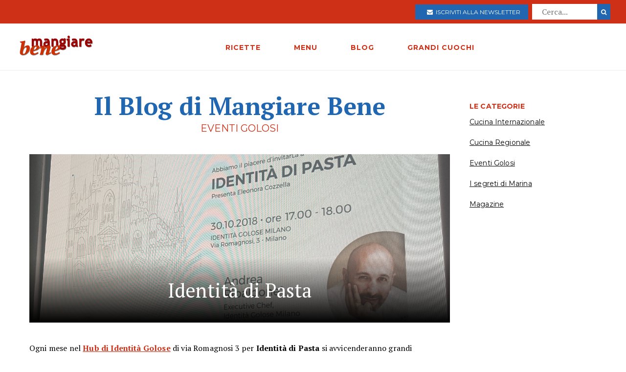

--- FILE ---
content_type: text/html; charset=utf-8
request_url: https://www.mangiarebene.com/blog/eventi-golosi/identita-di-pasta
body_size: 14584
content:
<!DOCTYPE html>
<html>
<head>
  <!-- Global site tag (gtag.js) - Google Analytics -->
<script async src="https://www.googletagmanager.com/gtag/js?id=UA-123157118-1"></script>
<script>
  window.dataLayer = window.dataLayer || [];
  function gtag(){dataLayer.push(arguments);}
  gtag('js', new Date());

  gtag('config', 'UA-123157118-1');
</script>

<script data-ad-client="ca-pub-8688258523594001" async src="https://pagead2.googlesyndication.com/pagead/js/adsbygoogle.js"></script>

  <title>Identità di Pasta | Mangiare Bene</title>
<meta name="description" content="Ogni mese nel Hub di Identità Golose di via Romagnosi 3 per Identità di Pasta si avvicenderanno grandi chef che interpreteranno lo Spaghettone Monograno Felicetti Matt in tante ricette creative. Riccardo Felicetti, la giornalista Eleonora Cozzella e lo chef Andre Ribaldone durante un momento della">
<link rel="canonical" href="https://www.mangiarebene.com/blog/eventi-golosi/identita-di-pasta">
<meta property="og:title" content="Identità di Pasta">
<meta property="og:description" content="Ogni mese nel Hub di Identità Golose di via Romagnosi 3 per Identità di Pasta si avvicenderanno grandi chef che interpreteranno lo Spaghettone Monograno Felicetti Matt in tante ricette creative. Riccardo Felicetti, la giornalista Eleonora Cozzella e lo chef Andre Ribaldone durante un momento della">
<meta property="og:type" content="website">
<meta property="og:url" content="https://www.mangiarebene.com/blog/eventi-golosi/identita-di-pasta">
<meta property="og:image" content="https://mangiarebene.s3.amazonaws.com/uploads/blog_item/image/947/mb_asset.jpg">
 <meta name="viewport" content="width=device-width, initial-scale=1, maximum-scale=1, user-scalable=no"/>
  <link rel="stylesheet" media="all" href="/assets/application-b3593036953263562de4b179e4b69550d9e5cf8ed8f7db5281e6f591d398a700.css" />
  <script src="/assets/application-e1fa5ba3adeeffba03ca406136f9cbce4f88e1dc36acc2fb319d8eb8be334113.js"></script>
  <meta name="csrf-param" content="authenticity_token" />
<meta name="csrf-token" content="iNebczPFxVNeiVMUuo3grfscpGfnyZnmfXjDY3RnRKde5Ktb100ALl5FcfEYv0Yiw+LMQbMG6r0CJ/e37VC0bQ==" />
</head>
<body>


        <div id="adoutofpage">
        	<script type='text/javascript'>
        		googletag.cmd.push(function() { googletag.display('adoutofpage'); });
        	</script>   
        </div>
<!-- FINE DIV outofpage DFP -->
<div class="external_wrapper" id="main_wrapper">
<header class="main_header">
	
	<div class="pre bg-accent">
	<div class="col bread">
		
	</div>
	
	<ul class="col">
		<li>
			<a href="https://newsletter.mangiarebene.com/" target="_blank" class="c-white btn bg-blue sans"><i class="fa fa-envelope"></i>&nbsp;&nbsp;Iscriviti alla newsletter</a>
		</li>
		<li>
			<form class="recipe_search" id="recipe_search" action="/ricette/cerca" accept-charset="UTF-8" method="get"><input name="utf8" type="hidden" value="&#x2713;" />
  			<input placeholder="Cerca..." type="search" name="q[title_cont]" id="q_title_cont" />
  			<button name="button" type="submit" class="btn search sans">
			    <i class="fa fa-search"></i>
</button></form>				
		</li>
		
	</ul>
		
		
		
	</div>
	<div class="main_container main_header_cont">
	<div class="main_header_search">
		<i class="fa fa-search"></i>
	</div>
	<div class="main_header_button">
		<span></span>
		<span></span>
		<span></span>
	</div>
	<div class="main_header_mobile">
		<div class="seach_box">
			<form class="recipe_search" id="recipe_search" action="/ricette/cerca" accept-charset="UTF-8" method="get"><input name="utf8" type="hidden" value="&#x2713;" />
  			<input placeholder="Cerca..." type="search" name="q[title_cont]" id="q_title_cont" />
  			<button name="button" type="submit" class="btn search sans">
			    <i class="fa fa-search"></i>
</button></form>				
			</div>
		<ul >
				<li><a href="/ricette" class="sans black c-accent h11">RICETTE</a></li>
				<li><a href="/menu" class="sans black c-accent h11">MENU</a></li>
				<li><a href="/blog" class="sans black c-accent h11">BLOG</a></li>
				<li><a href="/grandi-cuochi" class="sans black c-accent h11">GRANDI CUOCHI</a></li>
				<li><a href="https://newsletter.mangiarebene.com/" target="_blank" class="c-white btn bg-blue sans"><i class="fa fa-envelope"></i>&nbsp;&nbsp;Iscriviti alla newsletter</a></li>
		</ul>
	</div>
	<div class="main_header_grix">
		<div class="main_header_colz logo">
			<a href="/"><img src="/logo.png" alt="Le ricette di cucina di Mangiare Bene" class="logo"></a>
		</div>
		<div class="main_header_colz">
			<ul class="main">
				<li><a href="/ricette" class="sans">RICETTE</a></li>
				<li><a href="/menu" class="sans">MENU</a></li>
				<li><a href="/blog" class="sans">BLOG</a></li>
				<li><a href="/grandi-cuochi" class="sans">GRANDI CUOCHI</a></li>
			</ul>
		</div>
		<div class="main_header_colz search">
		</div>
	</div>
	

	
	
	
		
	</div>
</header>
<div class="header_spacer">
	
</div>

<div class=" blog-article-index container">
	<div class="main_website_grix">
		<div class="main_website_grix_col">
	<div class="blog-article-index_header">
		<h2 class="c-blue h4 serif black">Il Blog di Mangiare Bene</h2>
		<h3 class="c-accent h10 sans upcase">Eventi Golosi</h3>
	</div>

<div class="grid">
	<div class="col-12">

	<div class="blog-article-index_hero">
		<div class="blog-article-index_hero_image">
			<img src="https://mangiarebene.s3.amazonaws.com/uploads/blog_item/image/947/mb_asset.jpg" alt="">
			<span class="text">
			<h3 class="h6">Identità di Pasta<br><span class="h10 sans"></span></h3>
			</span>
		</div>
		
		
	</div>
	<div class="blog-article-body">
			<p>Ogni mese nel <strong><a href="https://www.mangiarebene.com/blog/eventi-golosi/identita-golose-milano-hub-internazionale-della-gastronomia">Hub di Identit&agrave; Golose</a></strong> di via Romagnosi 3 per&nbsp;<strong>Identit&agrave; di Pasta </strong>si avvicenderanno<strong>&nbsp;</strong>grandi chef che&nbsp;interpreteranno lo <a href="https://www.monogranofelicetti.it/it/"><strong>S</strong><strong>paghettone</strong>&nbsp;<strong>Monograno Felicett</strong><strong>i&nbsp;Matt</strong></a>&nbsp;in tante ricette creative.</p>

<p><strong><img alt="" src="https://mangiarebene.s3.amazonaws.com/uploads/ckeditor/pictures/407/content_1.jpeg" style="width: 817px; height: 768px;" /></strong></p>

<p><strong>Riccardo Felicetti</strong>, la giornalista <strong>Eleonora Cozzella</strong> e lo chef&nbsp;<strong>Andre Ribaldone </strong>durante un momento della presentazione.<br />
Sar&agrave; proprio lo chef <strong>Ribaldone</strong> a dare il via a questo progetto presentando l&rsquo;evoluzione dello&nbsp;<a href="https://www.mangiarebene.com/ricette/ricette-di-pasta-secca/spaghettone-milano"><strong>Spaghetto Milano</strong></a>, ricetta che riscosse un bel&nbsp;successo a Identit&agrave; Expo.<br />
Lo affiancheranno&nbsp;&nbsp;lo&nbsp;<strong><a href="https://www.mangiarebene.com/ricette/ricette-di-pasta-secca/spaghetto-genova">Spaghetto Genova</a>&nbsp;</strong>e lo&nbsp;<strong><a href="https://www.mangiarebene.com/ricette/ricette-di-pasta-secca/spaghetto-napoli">Spaghetto Napoli</a>&nbsp;</strong> e a seguire molte altre versioni ancora.&nbsp; La novit&agrave; e che il riso diventa il condimento della pasta. Nel caso <strong>Spaghetto Milano </strong>lo<strong> spaghettone Felicetti Matt&nbsp;</strong>&nbsp;viene&nbsp; condito con una crema di risotto alla milanese, ottenuta stracuocendo il riso ( Carnaroli, Baldo o Roma)&nbsp;e frullandolo poi con gli ingredienti originali: burro, zafferano, Grana Padano. A completare, un rag&ugrave; di ossobuco e un tocco di gremolada, con buccia d&rsquo;arancia e limone, prezzemolo, olio extravergine d&rsquo;oliva e un piccolo spicchio d&rsquo;aglio. La versione <strong>Genova</strong> prevede il riso frullato con<strong> </strong>gli ingredienti del pesto&nbsp; con un top di patate e fagiolini mentre quella <strong>Napoli </strong>il riso frullato con pomodoro,origano e top di mozzarella e pomodorini demi sec.</p>

<p><img alt="" src="https://mangiarebene.s3.amazonaws.com/uploads/ckeditor/pictures/408/content_shaking.jpg" style="width: 800px; height: 600px;" /><br />
<strong>La pasta</strong> poi, una volta scolata al dente, <strong>non si salta in padella per la mantecatura con il riso frullato ma la si shakera</strong>: davanti al cliente viene inserita in uno shaker insieme al condimento, per poi essere impiattato con i topping della ricetta direttamente al tavolo. Esiste anche la&nbsp;soluzione pr&ecirc;t-&agrave;-porter in cui la pasta viene mescolata all&rsquo;interno di un contenitore usa e getta, dove verranno aggiunti anche i topping e da cui si potr&agrave; mangiare direttamente un ottimo piatto di pasta in un modo pi&ugrave; easy. Si pu&ograve; anche riscaldare al microonde.</p>

<p><img alt="" src="https://mangiarebene.s3.amazonaws.com/uploads/ckeditor/pictures/409/content_3.jpeg" style="width: 1024px; height: 595px;" /><br />
E dalla teoria si passa al...piatto: sono davvero strepitosi. Concordo con quanto ha affermato lo chef Ribaldone concludendo la presentazione:&nbsp;&nbsp; &quot;...&egrave; una soluzione che offre una grandissima morbidezza, una cremosit&agrave; che potrei ottenere solo usando una massiccia quantit&agrave; di grassi. In questo modo invece posso alleggerire molto tutte le ricette, senza rinunciare a quell&rsquo;effetto goloso&quot;.</p>

<p>&nbsp;</p>
	
	</div>
	  <div class="grid-3_xs-1 recipes_cat_index_listing">	
</div>

		
	</div>
	
	
</div>
</div>
		<div class="main_website_grix_col adv">
	
    <div id="admputop">
</div>
<br>
		<div class="blog-article-index_cats text-left ">
		<h3 class="sans c-accent upcase h12  bold">LE CATEGORIE</h3>
		<a href="/blog/amarcord" class="main_title common_link h12 count-0">Amarcord</a>
		<a href="/blog/cucina-afrodisiaca" class="main_title common_link h12 count-0">Cucina afrodisiaca</a>
		<a href="/blog/cucina-internazionale" class="main_title common_link h12 count-23">Cucina Internazionale</a>
		<a href="/blog/cucina-rapida-economica" class="main_title common_link h12 count-0">Cucina rapida &amp; economica</a>
		<a href="/blog/cucina-regionale" class="main_title common_link h12 count-19">Cucina Regionale</a>
		<a href="/blog/eventi-golosi" class="main_title common_link h12 count-130">Eventi Golosi</a>
		<a href="/blog/il-libro-e-servito" class="main_title common_link h12 count-0">Il libro è servito</a>
		<a href="/blog/i-segreti-di-marina" class="main_title common_link h12 count-107">I segreti di Marina</a>
		<a href="/blog/latte-di-gallina" class="main_title common_link h12 count-0">Latte di Gallina</a>
		<a href="/blog/magazine" class="main_title common_link h12 count-141">Magazine</a>
		<a href="/blog/quisquilie-pinzillacchere" class="main_title common_link h12 count-0">Quisquilie &amp; pinzillacchere</a>
		<a href="/blog/ricette-da-cinema" class="main_title common_link h12 count-0">Ricette da cinema</a>
		</div>
		<div id="admpubottom">
				</div>

			
	</div>
	</div>	
</div>

<footer class="bg-accent">
	<div class="container">
		<div class="grid-4_xs-1">
			<div class="col">
				<h2 class="h11 c-white sans upcase">Le Ricette di Mangiarebene</h2>
				<a href="/ricette/antipasti">Ricette di antipasti</a>
				<a href="/ricette/pasta">Ricette di pasta</a>
				<a href="/ricette/riso">Ricette di riso</a>
				<a href="/ricette/altri-primi">Ricette di altri primi</a>
				<a href="/ricette/carne">Ricette di carne</a>
				<a href="/ricette/pesce">Ricette di pesce</a>
				<a href="/ricette/uova">Ricette di Uova</a>
				<a href="/ricette/contorni">Ricette di contorni</a>
				<a href="/ricette/salse">Ricette di Salse</a>
				<a href="/ricette/dessert">Ricette di dessert</a>
				<a href="/ricette/drink">Ricette di drink</a>
				<a href="/ricette/spuntini">Ricette di spuntini</a>
				<a href="/ricette/conserve">Ricette di conserve</a>
			</div>
			<div class="col">
				<h2 class="h11 c-white sans upcase">I menu di cucina di Mangiarebene</h2>
				<a href="#">Ricette di stagione</a>
				<a href="#">Le occasioni speciali</a>
				<a href="#">Le feste tradizionali</a>
			</div>
			<div class="col">
				<h2 class="h11 c-white sans upcase">Le ultime Ricette</h2>
				<a href="/ricette/ricette-di-torte-cake-crostate-pani-dolci/panettone-frutti-in-festa">Panettone &quot;Frutti in Festa&quot;</a>
				<a href="/ricette/ricette-di-torte-cake-crostate-pani-dolci/torta-dei-re-galette-des-rois">Torta dei re - Galette des rois</a>
				<a href="/ricette/uova/ova-alla-jova">Ova alla Jova</a>
				<a href="/ricette/ricette-di-primi-piatti-vari/spezzatino-di-verdure">Spezzatino di verdure </a>
				<a href="/ricette/ricette-di-pani-pizze-focacce/pizza-alla-bismark">Pizza alla Bismarck</a>
				<a href="/ricette/ricette-di-pani-pizze-focacce/pizza-di-mortadella">Pizza di Mortadella</a>
				<a href="/ricette/ricette-di-pani-pizze-focacce/pizza-col-tonno">Pizza col tonno</a>
				<a href="/ricette/ricette-di-pasta-al-forno-e-lasagne-vegetariane/lasagne-alla-norma">Lasagne alla Norma</a>
				<a href="/ricette/antipasti-a-base-di-verdure-e-vari/dip-di-datteri-e-formaggi">Dip di datteri e formaggi</a>
				<a href="/ricette/ricette-di-dolci-al-cucchiaio-budini-mousse-souffle-spume/budino-di-riso-e-datteri">Budino di Riso  e datteri</a>
			</div>
			<div class="col">
				<h2 class="h11 c-white sans upcase">Il blog di Mangiarebene</h2>
		<a href="/blog/amarcord" class="count-0">Amarcord</a>
		<a href="/blog/cucina-afrodisiaca" class="count-0">Cucina afrodisiaca</a>
		<a href="/blog/cucina-internazionale" class="count-23">Cucina Internazionale</a>
		<a href="/blog/cucina-rapida-economica" class="count-0">Cucina rapida &amp; economica</a>
		<a href="/blog/cucina-regionale" class="count-19">Cucina Regionale</a>
		<a href="/blog/eventi-golosi" class="count-130">Eventi Golosi</a>
		<a href="/blog/il-libro-e-servito" class="count-0">Il libro è servito</a>
		<a href="/blog/i-segreti-di-marina" class="count-107">I segreti di Marina</a>
		<a href="/blog/latte-di-gallina" class="count-0">Latte di Gallina</a>
		<a href="/blog/magazine" class="count-141">Magazine</a>
		<a href="/blog/quisquilie-pinzillacchere" class="count-0">Quisquilie &amp; pinzillacchere</a>
		<a href="/blog/ricette-da-cinema" class="count-0">Ricette da cinema</a>
			</div>
		</div>
		<div class="last_footer_col">
			<a href="mailto:marina@mangiarebene.com" target="_blank">Scrivi a Marina</a>
				<a href="/privacy">Privacy</a>
				<a href="/cookie">Cookie</a>
				<a href="https://www.instagram.com/le_ricette_di_mangiarebene/" target="_blank"><i class="fa fa-instagram"></i></a>
		<a href="https://www.facebook.com/ricette.mangiarebene/" target="_blank"><i class="fa fa-facebook"></i></a>
		</div>
		<div class="disclaimer">
			<p class="c-white">© 1996 - 2020 Marina Malvezzi - È vietata la riproduzione anche parziale</p>
		</div>
	</div>
</footer>

</div>
</body>
</html>


--- FILE ---
content_type: text/html; charset=utf-8
request_url: https://www.google.com/recaptcha/api2/aframe
body_size: 266
content:
<!DOCTYPE HTML><html><head><meta http-equiv="content-type" content="text/html; charset=UTF-8"></head><body><script nonce="ilwrPy-r1QcjWaWvnMLzBg">/** Anti-fraud and anti-abuse applications only. See google.com/recaptcha */ try{var clients={'sodar':'https://pagead2.googlesyndication.com/pagead/sodar?'};window.addEventListener("message",function(a){try{if(a.source===window.parent){var b=JSON.parse(a.data);var c=clients[b['id']];if(c){var d=document.createElement('img');d.src=c+b['params']+'&rc='+(localStorage.getItem("rc::a")?sessionStorage.getItem("rc::b"):"");window.document.body.appendChild(d);sessionStorage.setItem("rc::e",parseInt(sessionStorage.getItem("rc::e")||0)+1);localStorage.setItem("rc::h",'1768841865926');}}}catch(b){}});window.parent.postMessage("_grecaptcha_ready", "*");}catch(b){}</script></body></html>